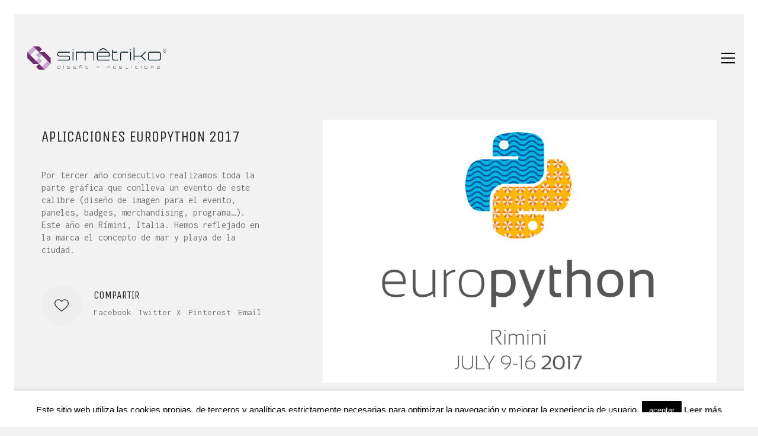

--- FILE ---
content_type: text/html; charset=UTF-8
request_url: https://simetriko.com/portfolio/aplicaciones-europython-2017/
body_size: 18633
content:
<!DOCTYPE html>

<html class="no-js" dir="ltr" lang="es" prefix="og: https://ogp.me/ns#">
<head>
    <meta charset="UTF-8">
    <meta name="viewport" content="width=device-width, initial-scale=1.0">

	<title>Aplicaciones Europython 2017 | Simetriko diseño y publicidad</title>
<link rel="preconnect" href="https://fonts.googleapis.com">
<link rel="preconnect" href="https://fonts.gstatic.com" crossorigin>
<link rel="preload" href="https://fonts.gstatic.com/s/inconsolata/v21/QldgNThLqRwH-OJ1UHjlKENVzkWGVkL3GZQmAwLYxYWI2qfdm7Lpp4U8WR32kXWdycuJDA.woff" as="font" type="font/woff" crossorigin>
<link rel="preload" href="https://fonts.gstatic.com/s/unicaone/v8/DPEuYwWHyAYGVTSmalsRcd3emkUrFQ.woff2" as="font" type="font/woff2" crossorigin>
	<style>img:is([sizes="auto" i], [sizes^="auto," i]) { contain-intrinsic-size: 3000px 1500px }</style>
	
		<!-- All in One SEO 4.9.3 - aioseo.com -->
	<meta name="description" content="Por tercer año consecutivo realizamos toda la parte gráfica que conlleva un evento de este calibre (diseño de imagen para el evento, paneles, badges, merchandising, programa...). Este año en Rímini, Italia. Hemos reflejado en la marca el concepto de mar y playa de la ciudad." />
	<meta name="robots" content="max-image-preview:large" />
	<meta name="author" content="admin"/>
	<link rel="canonical" href="https://simetriko.com/portfolio/aplicaciones-europython-2017/" />
	<meta name="generator" content="All in One SEO (AIOSEO) 4.9.3" />
		<meta property="og:locale" content="es_ES" />
		<meta property="og:site_name" content="Simetriko diseño y publicidad |" />
		<meta property="og:type" content="article" />
		<meta property="og:title" content="Aplicaciones Europython 2017 | Simetriko diseño y publicidad" />
		<meta property="og:description" content="Por tercer año consecutivo realizamos toda la parte gráfica que conlleva un evento de este calibre (diseño de imagen para el evento, paneles, badges, merchandising, programa...). Este año en Rímini, Italia. Hemos reflejado en la marca el concepto de mar y playa de la ciudad." />
		<meta property="og:url" content="https://simetriko.com/portfolio/aplicaciones-europython-2017/" />
		<meta property="article:published_time" content="2017-09-05T17:04:07+00:00" />
		<meta property="article:modified_time" content="2020-08-16T11:01:09+00:00" />
		<meta name="twitter:card" content="summary" />
		<meta name="twitter:title" content="Aplicaciones Europython 2017 | Simetriko diseño y publicidad" />
		<meta name="twitter:description" content="Por tercer año consecutivo realizamos toda la parte gráfica que conlleva un evento de este calibre (diseño de imagen para el evento, paneles, badges, merchandising, programa...). Este año en Rímini, Italia. Hemos reflejado en la marca el concepto de mar y playa de la ciudad." />
		<script type="application/ld+json" class="aioseo-schema">
			{"@context":"https:\/\/schema.org","@graph":[{"@type":"BreadcrumbList","@id":"https:\/\/simetriko.com\/portfolio\/aplicaciones-europython-2017\/#breadcrumblist","itemListElement":[{"@type":"ListItem","@id":"https:\/\/simetriko.com#listItem","position":1,"name":"Inicio","item":"https:\/\/simetriko.com","nextItem":{"@type":"ListItem","@id":"https:\/\/simetriko.com\/portfolio\/#listItem","name":"Portfolio"}},{"@type":"ListItem","@id":"https:\/\/simetriko.com\/portfolio\/#listItem","position":2,"name":"Portfolio","item":"https:\/\/simetriko.com\/portfolio\/","nextItem":{"@type":"ListItem","@id":"https:\/\/simetriko.com\/portfolio-category\/eventos\/#listItem","name":"Eventos"},"previousItem":{"@type":"ListItem","@id":"https:\/\/simetriko.com#listItem","name":"Inicio"}},{"@type":"ListItem","@id":"https:\/\/simetriko.com\/portfolio-category\/eventos\/#listItem","position":3,"name":"Eventos","item":"https:\/\/simetriko.com\/portfolio-category\/eventos\/","nextItem":{"@type":"ListItem","@id":"https:\/\/simetriko.com\/portfolio\/aplicaciones-europython-2017\/#listItem","name":"Aplicaciones Europython 2017"},"previousItem":{"@type":"ListItem","@id":"https:\/\/simetriko.com\/portfolio\/#listItem","name":"Portfolio"}},{"@type":"ListItem","@id":"https:\/\/simetriko.com\/portfolio\/aplicaciones-europython-2017\/#listItem","position":4,"name":"Aplicaciones Europython 2017","previousItem":{"@type":"ListItem","@id":"https:\/\/simetriko.com\/portfolio-category\/eventos\/#listItem","name":"Eventos"}}]},{"@type":"Organization","@id":"https:\/\/simetriko.com\/#organization","name":"Simetriko dise\u00f1o y publicidad","url":"https:\/\/simetriko.com\/"},{"@type":"Person","@id":"https:\/\/simetriko.com\/author\/admin\/#author","url":"https:\/\/simetriko.com\/author\/admin\/","name":"admin"},{"@type":"WebPage","@id":"https:\/\/simetriko.com\/portfolio\/aplicaciones-europython-2017\/#webpage","url":"https:\/\/simetriko.com\/portfolio\/aplicaciones-europython-2017\/","name":"Aplicaciones Europython 2017 | Simetriko dise\u00f1o y publicidad","description":"Por tercer a\u00f1o consecutivo realizamos toda la parte gr\u00e1fica que conlleva un evento de este calibre (dise\u00f1o de imagen para el evento, paneles, badges, merchandising, programa...). Este a\u00f1o en R\u00edmini, Italia. Hemos reflejado en la marca el concepto de mar y playa de la ciudad.","inLanguage":"es-ES","isPartOf":{"@id":"https:\/\/simetriko.com\/#website"},"breadcrumb":{"@id":"https:\/\/simetriko.com\/portfolio\/aplicaciones-europython-2017\/#breadcrumblist"},"author":{"@id":"https:\/\/simetriko.com\/author\/admin\/#author"},"creator":{"@id":"https:\/\/simetriko.com\/author\/admin\/#author"},"image":{"@type":"ImageObject","url":"https:\/\/simetriko.com\/wp-content\/uploads\/2017\/09\/logo_europython-2017_simetriko5.jpg","@id":"https:\/\/simetriko.com\/portfolio\/aplicaciones-europython-2017\/#mainImage","width":940,"height":627,"caption":"europython 2017"},"primaryImageOfPage":{"@id":"https:\/\/simetriko.com\/portfolio\/aplicaciones-europython-2017\/#mainImage"},"datePublished":"2017-09-05T17:04:07+00:00","dateModified":"2020-08-16T11:01:09+00:00"},{"@type":"WebSite","@id":"https:\/\/simetriko.com\/#website","url":"https:\/\/simetriko.com\/","name":"Simetriko dise\u00f1o y publicidad","inLanguage":"es-ES","publisher":{"@id":"https:\/\/simetriko.com\/#organization"}}]}
		</script>
		<!-- All in One SEO -->

<link rel='dns-prefetch' href='//www.google.com' />
<link rel='dns-prefetch' href='//fonts.googleapis.com' />
<link rel="alternate" type="application/rss+xml" title="Simetriko diseño y publicidad &raquo; Feed" href="https://simetriko.com/feed/" />
<link rel="alternate" type="application/rss+xml" title="Simetriko diseño y publicidad &raquo; Feed de los comentarios" href="https://simetriko.com/comments/feed/" />
<script type="text/javascript">
/* <![CDATA[ */
window._wpemojiSettings = {"baseUrl":"https:\/\/s.w.org\/images\/core\/emoji\/16.0.1\/72x72\/","ext":".png","svgUrl":"https:\/\/s.w.org\/images\/core\/emoji\/16.0.1\/svg\/","svgExt":".svg","source":{"concatemoji":"https:\/\/simetriko.com\/wp-includes\/js\/wp-emoji-release.min.js?ver=99c5fca8ea273f048ce8e76bc0fc8eb9"}};
/*! This file is auto-generated */
!function(s,n){var o,i,e;function c(e){try{var t={supportTests:e,timestamp:(new Date).valueOf()};sessionStorage.setItem(o,JSON.stringify(t))}catch(e){}}function p(e,t,n){e.clearRect(0,0,e.canvas.width,e.canvas.height),e.fillText(t,0,0);var t=new Uint32Array(e.getImageData(0,0,e.canvas.width,e.canvas.height).data),a=(e.clearRect(0,0,e.canvas.width,e.canvas.height),e.fillText(n,0,0),new Uint32Array(e.getImageData(0,0,e.canvas.width,e.canvas.height).data));return t.every(function(e,t){return e===a[t]})}function u(e,t){e.clearRect(0,0,e.canvas.width,e.canvas.height),e.fillText(t,0,0);for(var n=e.getImageData(16,16,1,1),a=0;a<n.data.length;a++)if(0!==n.data[a])return!1;return!0}function f(e,t,n,a){switch(t){case"flag":return n(e,"\ud83c\udff3\ufe0f\u200d\u26a7\ufe0f","\ud83c\udff3\ufe0f\u200b\u26a7\ufe0f")?!1:!n(e,"\ud83c\udde8\ud83c\uddf6","\ud83c\udde8\u200b\ud83c\uddf6")&&!n(e,"\ud83c\udff4\udb40\udc67\udb40\udc62\udb40\udc65\udb40\udc6e\udb40\udc67\udb40\udc7f","\ud83c\udff4\u200b\udb40\udc67\u200b\udb40\udc62\u200b\udb40\udc65\u200b\udb40\udc6e\u200b\udb40\udc67\u200b\udb40\udc7f");case"emoji":return!a(e,"\ud83e\udedf")}return!1}function g(e,t,n,a){var r="undefined"!=typeof WorkerGlobalScope&&self instanceof WorkerGlobalScope?new OffscreenCanvas(300,150):s.createElement("canvas"),o=r.getContext("2d",{willReadFrequently:!0}),i=(o.textBaseline="top",o.font="600 32px Arial",{});return e.forEach(function(e){i[e]=t(o,e,n,a)}),i}function t(e){var t=s.createElement("script");t.src=e,t.defer=!0,s.head.appendChild(t)}"undefined"!=typeof Promise&&(o="wpEmojiSettingsSupports",i=["flag","emoji"],n.supports={everything:!0,everythingExceptFlag:!0},e=new Promise(function(e){s.addEventListener("DOMContentLoaded",e,{once:!0})}),new Promise(function(t){var n=function(){try{var e=JSON.parse(sessionStorage.getItem(o));if("object"==typeof e&&"number"==typeof e.timestamp&&(new Date).valueOf()<e.timestamp+604800&&"object"==typeof e.supportTests)return e.supportTests}catch(e){}return null}();if(!n){if("undefined"!=typeof Worker&&"undefined"!=typeof OffscreenCanvas&&"undefined"!=typeof URL&&URL.createObjectURL&&"undefined"!=typeof Blob)try{var e="postMessage("+g.toString()+"("+[JSON.stringify(i),f.toString(),p.toString(),u.toString()].join(",")+"));",a=new Blob([e],{type:"text/javascript"}),r=new Worker(URL.createObjectURL(a),{name:"wpTestEmojiSupports"});return void(r.onmessage=function(e){c(n=e.data),r.terminate(),t(n)})}catch(e){}c(n=g(i,f,p,u))}t(n)}).then(function(e){for(var t in e)n.supports[t]=e[t],n.supports.everything=n.supports.everything&&n.supports[t],"flag"!==t&&(n.supports.everythingExceptFlag=n.supports.everythingExceptFlag&&n.supports[t]);n.supports.everythingExceptFlag=n.supports.everythingExceptFlag&&!n.supports.flag,n.DOMReady=!1,n.readyCallback=function(){n.DOMReady=!0}}).then(function(){return e}).then(function(){var e;n.supports.everything||(n.readyCallback(),(e=n.source||{}).concatemoji?t(e.concatemoji):e.wpemoji&&e.twemoji&&(t(e.twemoji),t(e.wpemoji)))}))}((window,document),window._wpemojiSettings);
/* ]]> */
</script>
<link rel='stylesheet' id='layerslider-css' href='https://simetriko.com/wp-content/plugins/LayerSlider/assets/static/layerslider/css/layerslider.css?ver=7.15.1' media='all' />
<style id='wp-emoji-styles-inline-css'>

	img.wp-smiley, img.emoji {
		display: inline !important;
		border: none !important;
		box-shadow: none !important;
		height: 1em !important;
		width: 1em !important;
		margin: 0 0.07em !important;
		vertical-align: -0.1em !important;
		background: none !important;
		padding: 0 !important;
	}
</style>
<link rel='stylesheet' id='wp-block-library-css' href='https://simetriko.com/wp-includes/css/dist/block-library/style.min.css?ver=99c5fca8ea273f048ce8e76bc0fc8eb9' media='all' />
<style id='classic-theme-styles-inline-css'>
/*! This file is auto-generated */
.wp-block-button__link{color:#fff;background-color:#32373c;border-radius:9999px;box-shadow:none;text-decoration:none;padding:calc(.667em + 2px) calc(1.333em + 2px);font-size:1.125em}.wp-block-file__button{background:#32373c;color:#fff;text-decoration:none}
</style>
<link rel='stylesheet' id='aioseo/css/src/vue/standalone/blocks/table-of-contents/global.scss-css' href='https://simetriko.com/wp-content/plugins/all-in-one-seo-pack/dist/Lite/assets/css/table-of-contents/global.e90f6d47.css?ver=4.9.3' media='all' />
<style id='global-styles-inline-css'>
:root{--wp--preset--aspect-ratio--square: 1;--wp--preset--aspect-ratio--4-3: 4/3;--wp--preset--aspect-ratio--3-4: 3/4;--wp--preset--aspect-ratio--3-2: 3/2;--wp--preset--aspect-ratio--2-3: 2/3;--wp--preset--aspect-ratio--16-9: 16/9;--wp--preset--aspect-ratio--9-16: 9/16;--wp--preset--color--black: #000000;--wp--preset--color--cyan-bluish-gray: #abb8c3;--wp--preset--color--white: #ffffff;--wp--preset--color--pale-pink: #f78da7;--wp--preset--color--vivid-red: #cf2e2e;--wp--preset--color--luminous-vivid-orange: #ff6900;--wp--preset--color--luminous-vivid-amber: #fcb900;--wp--preset--color--light-green-cyan: #7bdcb5;--wp--preset--color--vivid-green-cyan: #00d084;--wp--preset--color--pale-cyan-blue: #8ed1fc;--wp--preset--color--vivid-cyan-blue: #0693e3;--wp--preset--color--vivid-purple: #9b51e0;--wp--preset--gradient--vivid-cyan-blue-to-vivid-purple: linear-gradient(135deg,rgba(6,147,227,1) 0%,rgb(155,81,224) 100%);--wp--preset--gradient--light-green-cyan-to-vivid-green-cyan: linear-gradient(135deg,rgb(122,220,180) 0%,rgb(0,208,130) 100%);--wp--preset--gradient--luminous-vivid-amber-to-luminous-vivid-orange: linear-gradient(135deg,rgba(252,185,0,1) 0%,rgba(255,105,0,1) 100%);--wp--preset--gradient--luminous-vivid-orange-to-vivid-red: linear-gradient(135deg,rgba(255,105,0,1) 0%,rgb(207,46,46) 100%);--wp--preset--gradient--very-light-gray-to-cyan-bluish-gray: linear-gradient(135deg,rgb(238,238,238) 0%,rgb(169,184,195) 100%);--wp--preset--gradient--cool-to-warm-spectrum: linear-gradient(135deg,rgb(74,234,220) 0%,rgb(151,120,209) 20%,rgb(207,42,186) 40%,rgb(238,44,130) 60%,rgb(251,105,98) 80%,rgb(254,248,76) 100%);--wp--preset--gradient--blush-light-purple: linear-gradient(135deg,rgb(255,206,236) 0%,rgb(152,150,240) 100%);--wp--preset--gradient--blush-bordeaux: linear-gradient(135deg,rgb(254,205,165) 0%,rgb(254,45,45) 50%,rgb(107,0,62) 100%);--wp--preset--gradient--luminous-dusk: linear-gradient(135deg,rgb(255,203,112) 0%,rgb(199,81,192) 50%,rgb(65,88,208) 100%);--wp--preset--gradient--pale-ocean: linear-gradient(135deg,rgb(255,245,203) 0%,rgb(182,227,212) 50%,rgb(51,167,181) 100%);--wp--preset--gradient--electric-grass: linear-gradient(135deg,rgb(202,248,128) 0%,rgb(113,206,126) 100%);--wp--preset--gradient--midnight: linear-gradient(135deg,rgb(2,3,129) 0%,rgb(40,116,252) 100%);--wp--preset--font-size--small: 13px;--wp--preset--font-size--medium: 20px;--wp--preset--font-size--large: 36px;--wp--preset--font-size--x-large: 42px;--wp--preset--spacing--20: 0.44rem;--wp--preset--spacing--30: 0.67rem;--wp--preset--spacing--40: 1rem;--wp--preset--spacing--50: 1.5rem;--wp--preset--spacing--60: 2.25rem;--wp--preset--spacing--70: 3.38rem;--wp--preset--spacing--80: 5.06rem;--wp--preset--shadow--natural: 6px 6px 9px rgba(0, 0, 0, 0.2);--wp--preset--shadow--deep: 12px 12px 50px rgba(0, 0, 0, 0.4);--wp--preset--shadow--sharp: 6px 6px 0px rgba(0, 0, 0, 0.2);--wp--preset--shadow--outlined: 6px 6px 0px -3px rgba(255, 255, 255, 1), 6px 6px rgba(0, 0, 0, 1);--wp--preset--shadow--crisp: 6px 6px 0px rgba(0, 0, 0, 1);}:where(.is-layout-flex){gap: 0.5em;}:where(.is-layout-grid){gap: 0.5em;}body .is-layout-flex{display: flex;}.is-layout-flex{flex-wrap: wrap;align-items: center;}.is-layout-flex > :is(*, div){margin: 0;}body .is-layout-grid{display: grid;}.is-layout-grid > :is(*, div){margin: 0;}:where(.wp-block-columns.is-layout-flex){gap: 2em;}:where(.wp-block-columns.is-layout-grid){gap: 2em;}:where(.wp-block-post-template.is-layout-flex){gap: 1.25em;}:where(.wp-block-post-template.is-layout-grid){gap: 1.25em;}.has-black-color{color: var(--wp--preset--color--black) !important;}.has-cyan-bluish-gray-color{color: var(--wp--preset--color--cyan-bluish-gray) !important;}.has-white-color{color: var(--wp--preset--color--white) !important;}.has-pale-pink-color{color: var(--wp--preset--color--pale-pink) !important;}.has-vivid-red-color{color: var(--wp--preset--color--vivid-red) !important;}.has-luminous-vivid-orange-color{color: var(--wp--preset--color--luminous-vivid-orange) !important;}.has-luminous-vivid-amber-color{color: var(--wp--preset--color--luminous-vivid-amber) !important;}.has-light-green-cyan-color{color: var(--wp--preset--color--light-green-cyan) !important;}.has-vivid-green-cyan-color{color: var(--wp--preset--color--vivid-green-cyan) !important;}.has-pale-cyan-blue-color{color: var(--wp--preset--color--pale-cyan-blue) !important;}.has-vivid-cyan-blue-color{color: var(--wp--preset--color--vivid-cyan-blue) !important;}.has-vivid-purple-color{color: var(--wp--preset--color--vivid-purple) !important;}.has-black-background-color{background-color: var(--wp--preset--color--black) !important;}.has-cyan-bluish-gray-background-color{background-color: var(--wp--preset--color--cyan-bluish-gray) !important;}.has-white-background-color{background-color: var(--wp--preset--color--white) !important;}.has-pale-pink-background-color{background-color: var(--wp--preset--color--pale-pink) !important;}.has-vivid-red-background-color{background-color: var(--wp--preset--color--vivid-red) !important;}.has-luminous-vivid-orange-background-color{background-color: var(--wp--preset--color--luminous-vivid-orange) !important;}.has-luminous-vivid-amber-background-color{background-color: var(--wp--preset--color--luminous-vivid-amber) !important;}.has-light-green-cyan-background-color{background-color: var(--wp--preset--color--light-green-cyan) !important;}.has-vivid-green-cyan-background-color{background-color: var(--wp--preset--color--vivid-green-cyan) !important;}.has-pale-cyan-blue-background-color{background-color: var(--wp--preset--color--pale-cyan-blue) !important;}.has-vivid-cyan-blue-background-color{background-color: var(--wp--preset--color--vivid-cyan-blue) !important;}.has-vivid-purple-background-color{background-color: var(--wp--preset--color--vivid-purple) !important;}.has-black-border-color{border-color: var(--wp--preset--color--black) !important;}.has-cyan-bluish-gray-border-color{border-color: var(--wp--preset--color--cyan-bluish-gray) !important;}.has-white-border-color{border-color: var(--wp--preset--color--white) !important;}.has-pale-pink-border-color{border-color: var(--wp--preset--color--pale-pink) !important;}.has-vivid-red-border-color{border-color: var(--wp--preset--color--vivid-red) !important;}.has-luminous-vivid-orange-border-color{border-color: var(--wp--preset--color--luminous-vivid-orange) !important;}.has-luminous-vivid-amber-border-color{border-color: var(--wp--preset--color--luminous-vivid-amber) !important;}.has-light-green-cyan-border-color{border-color: var(--wp--preset--color--light-green-cyan) !important;}.has-vivid-green-cyan-border-color{border-color: var(--wp--preset--color--vivid-green-cyan) !important;}.has-pale-cyan-blue-border-color{border-color: var(--wp--preset--color--pale-cyan-blue) !important;}.has-vivid-cyan-blue-border-color{border-color: var(--wp--preset--color--vivid-cyan-blue) !important;}.has-vivid-purple-border-color{border-color: var(--wp--preset--color--vivid-purple) !important;}.has-vivid-cyan-blue-to-vivid-purple-gradient-background{background: var(--wp--preset--gradient--vivid-cyan-blue-to-vivid-purple) !important;}.has-light-green-cyan-to-vivid-green-cyan-gradient-background{background: var(--wp--preset--gradient--light-green-cyan-to-vivid-green-cyan) !important;}.has-luminous-vivid-amber-to-luminous-vivid-orange-gradient-background{background: var(--wp--preset--gradient--luminous-vivid-amber-to-luminous-vivid-orange) !important;}.has-luminous-vivid-orange-to-vivid-red-gradient-background{background: var(--wp--preset--gradient--luminous-vivid-orange-to-vivid-red) !important;}.has-very-light-gray-to-cyan-bluish-gray-gradient-background{background: var(--wp--preset--gradient--very-light-gray-to-cyan-bluish-gray) !important;}.has-cool-to-warm-spectrum-gradient-background{background: var(--wp--preset--gradient--cool-to-warm-spectrum) !important;}.has-blush-light-purple-gradient-background{background: var(--wp--preset--gradient--blush-light-purple) !important;}.has-blush-bordeaux-gradient-background{background: var(--wp--preset--gradient--blush-bordeaux) !important;}.has-luminous-dusk-gradient-background{background: var(--wp--preset--gradient--luminous-dusk) !important;}.has-pale-ocean-gradient-background{background: var(--wp--preset--gradient--pale-ocean) !important;}.has-electric-grass-gradient-background{background: var(--wp--preset--gradient--electric-grass) !important;}.has-midnight-gradient-background{background: var(--wp--preset--gradient--midnight) !important;}.has-small-font-size{font-size: var(--wp--preset--font-size--small) !important;}.has-medium-font-size{font-size: var(--wp--preset--font-size--medium) !important;}.has-large-font-size{font-size: var(--wp--preset--font-size--large) !important;}.has-x-large-font-size{font-size: var(--wp--preset--font-size--x-large) !important;}
:where(.wp-block-post-template.is-layout-flex){gap: 1.25em;}:where(.wp-block-post-template.is-layout-grid){gap: 1.25em;}
:where(.wp-block-columns.is-layout-flex){gap: 2em;}:where(.wp-block-columns.is-layout-grid){gap: 2em;}
:root :where(.wp-block-pullquote){font-size: 1.5em;line-height: 1.6;}
</style>
<link rel='stylesheet' id='contact-form-7-css' href='https://simetriko.com/wp-content/plugins/contact-form-7/includes/css/styles.css?ver=6.1.4' media='all' />
<link rel='stylesheet' id='cookie-law-info-css' href='https://simetriko.com/wp-content/plugins/cookie-law-info/legacy/public/css/cookie-law-info-public.css?ver=3.3.5' media='all' />
<link rel='stylesheet' id='cookie-law-info-gdpr-css' href='https://simetriko.com/wp-content/plugins/cookie-law-info/legacy/public/css/cookie-law-info-gdpr.css?ver=3.3.5' media='all' />
<link rel='stylesheet' id='cmplz-general-css' href='https://simetriko.com/wp-content/plugins/complianz-gdpr/assets/css/cookieblocker.min.css?ver=1763467770' media='all' />
<link rel='stylesheet' id='kalium-bootstrap-css-css' href='https://simetriko.com/wp-content/themes/kalium/assets/css/bootstrap.min.css?ver=3.28.1755265153' media='all' />
<link rel='stylesheet' id='kalium-theme-base-css-css' href='https://simetriko.com/wp-content/themes/kalium/assets/css/base.min.css?ver=3.28.1755265153' media='all' />
<link rel='stylesheet' id='kalium-theme-style-new-css-css' href='https://simetriko.com/wp-content/themes/kalium/assets/css/new/style.min.css?ver=3.28.1755265153' media='all' />
<link rel='stylesheet' id='kalium-theme-other-css-css' href='https://simetriko.com/wp-content/themes/kalium/assets/css/other.min.css?ver=3.28.1755265153' media='all' />
<link rel='stylesheet' id='kalium-theme-portfolio-css-css' href='https://simetriko.com/wp-content/themes/kalium/assets/css/portfolio.min.css?ver=3.28.1755265153' media='all' />
<link rel='stylesheet' id='kalium-style-css-css' href='https://simetriko.com/wp-content/themes/kalium/style.css?ver=3.28.1755265153' media='all' />
<link rel='stylesheet' id='custom-skin-css' href='https://simetriko.com/wp-content/themes/kalium-child-agency/custom-skin.css?ver=ce18b3d64a7058d88b9ac357ce707087' media='all' />
<link rel='stylesheet' id='kalium-fluidbox-css-css' href='https://simetriko.com/wp-content/themes/kalium/assets/vendors/fluidbox/css/fluidbox.min.css?ver=3.28.1755265153' media='all' />
<link rel='stylesheet' id='kalium-child-css' href='https://simetriko.com/wp-content/themes/kalium-child-agency/style.css?ver=99c5fca8ea273f048ce8e76bc0fc8eb9' media='all' />
<link rel='stylesheet' id='typolab-inconsolata-font-font-1-css' href='https://fonts.googleapis.com/css2?family=Inconsolata&#038;display=swap&#038;ver=3.28' media='all' />
<link rel='stylesheet' id='typolab-unica-one-font-font-2-css' href='https://fonts.googleapis.com/css2?family=Unica+One&#038;display=swap&#038;ver=3.28' media='all' />
    <script type="text/javascript">
		var ajaxurl = ajaxurl || 'https://simetriko.com/wp-admin/admin-ajax.php';
		    </script>
	
<style data-custom-selectors>body, p{font-family:"Inconsolata";font-style:normal;font-weight:normal}.wpb_wrapper .auto-type-element{font-family:"Inconsolata";font-style:normal;font-weight:normal;font-size:60px}@media screen and (max-width:768px){.wpb_wrapper .auto-type-element{font-size:30px}}</style>
<style data-custom-selectors>h1, .h1, .page-heading h1, h2, .h2, .page-heading h2, h3, .h3, .page-heading h3, h4, .h4, .page-heading h4, h5, .h5, .page-heading h5, h6, .h6, .page-heading h6{font-family:"Unica One";font-style:normal;font-weight:normal;text-transform:uppercase}.button{font-family:"Unica One";font-style:normal;font-weight:normal;text-transform:uppercase}.blog-posts .post-item .post-details .post-title{font-family:"Unica One";font-style:normal;font-weight:normal;text-transform:uppercase;font-size:28px}.post-navigation--label strong{font-family:"Unica One";font-style:normal;font-weight:normal;text-transform:uppercase}.single-post .post .post-share-networks .share-title{font-family:"Unica One";font-style:normal;font-weight:normal;text-transform:uppercase}</style><script type="text/javascript" src="https://www.google.com/jsapi?ver=99c5fca8ea273f048ce8e76bc0fc8eb9" id="google.api-js"></script>
<script type="text/javascript" src="https://simetriko.com/wp-includes/js/jquery/jquery.min.js?ver=3.7.1" id="jquery-core-js"></script>
<script type="text/javascript" src="https://simetriko.com/wp-includes/js/jquery/jquery-migrate.min.js?ver=3.4.1" id="jquery-migrate-js"></script>
<script type="text/javascript" id="cookie-law-info-js-extra">
/* <![CDATA[ */
var Cli_Data = {"nn_cookie_ids":[],"cookielist":[],"non_necessary_cookies":[],"ccpaEnabled":"","ccpaRegionBased":"","ccpaBarEnabled":"","strictlyEnabled":["necessary","obligatoire"],"ccpaType":"gdpr","js_blocking":"","custom_integration":"","triggerDomRefresh":"","secure_cookies":""};
var cli_cookiebar_settings = {"animate_speed_hide":"500","animate_speed_show":"500","background":"#fff","border":"#444","border_on":"","button_1_button_colour":"#000","button_1_button_hover":"#000000","button_1_link_colour":"#fff","button_1_as_button":"1","button_1_new_win":"","button_2_button_colour":"#333","button_2_button_hover":"#292929","button_2_link_colour":"#444","button_2_as_button":"","button_2_hidebar":"","button_3_button_colour":"#000","button_3_button_hover":"#000000","button_3_link_colour":"#fff","button_3_as_button":"1","button_3_new_win":"","button_4_button_colour":"#000","button_4_button_hover":"#000000","button_4_link_colour":"#fff","button_4_as_button":"1","button_7_button_colour":"#61a229","button_7_button_hover":"#4e8221","button_7_link_colour":"#fff","button_7_as_button":"1","button_7_new_win":"","font_family":"Helvetica, sans-serif","header_fix":"","notify_animate_hide":"1","notify_animate_show":"","notify_div_id":"#cookie-law-info-bar","notify_position_horizontal":"right","notify_position_vertical":"bottom","scroll_close":"","scroll_close_reload":"","accept_close_reload":"","reject_close_reload":"","showagain_tab":"1","showagain_background":"#fff","showagain_border":"#000","showagain_div_id":"#cookie-law-info-again","showagain_x_position":"100px","text":"#000","show_once_yn":"","show_once":"10000","logging_on":"","as_popup":"","popup_overlay":"1","bar_heading_text":"","cookie_bar_as":"banner","popup_showagain_position":"bottom-right","widget_position":"left"};
var log_object = {"ajax_url":"https:\/\/simetriko.com\/wp-admin\/admin-ajax.php"};
/* ]]> */
</script>
<script type="text/javascript" src="https://simetriko.com/wp-content/plugins/cookie-law-info/legacy/public/js/cookie-law-info-public.js?ver=3.3.5" id="cookie-law-info-js"></script>
<script type="text/javascript" id="3d-flip-book-client-locale-loader-js-extra">
/* <![CDATA[ */
var FB3D_CLIENT_LOCALE = {"ajaxurl":"https:\/\/simetriko.com\/wp-admin\/admin-ajax.php","dictionary":{"Table of contents":"Table of contents","Close":"Close","Bookmarks":"Bookmarks","Thumbnails":"Thumbnails","Search":"Search","Share":"Share","Facebook":"Facebook","Twitter":"Twitter","Email":"Email","Play":"Play","Previous page":"Previous page","Next page":"Next page","Zoom in":"Zoom in","Zoom out":"Zoom out","Fit view":"Fit view","Auto play":"Auto play","Full screen":"Full screen","More":"More","Smart pan":"Smart pan","Single page":"Single page","Sounds":"Sounds","Stats":"Stats","Print":"Print","Download":"Download","Goto first page":"Goto first page","Goto last page":"Goto last page"},"images":"https:\/\/simetriko.com\/wp-content\/plugins\/interactive-3d-flipbook-powered-physics-engine\/assets\/images\/","jsData":{"urls":[],"posts":{"ids_mis":[],"ids":[]},"pages":[],"firstPages":[],"bookCtrlProps":[],"bookTemplates":[]},"key":"3d-flip-book","pdfJS":{"pdfJsLib":"https:\/\/simetriko.com\/wp-content\/plugins\/interactive-3d-flipbook-powered-physics-engine\/assets\/js\/pdf.min.js?ver=4.3.136","pdfJsWorker":"https:\/\/simetriko.com\/wp-content\/plugins\/interactive-3d-flipbook-powered-physics-engine\/assets\/js\/pdf.worker.js?ver=4.3.136","stablePdfJsLib":"https:\/\/simetriko.com\/wp-content\/plugins\/interactive-3d-flipbook-powered-physics-engine\/assets\/js\/stable\/pdf.min.js?ver=2.5.207","stablePdfJsWorker":"https:\/\/simetriko.com\/wp-content\/plugins\/interactive-3d-flipbook-powered-physics-engine\/assets\/js\/stable\/pdf.worker.js?ver=2.5.207","pdfJsCMapUrl":"https:\/\/simetriko.com\/wp-content\/plugins\/interactive-3d-flipbook-powered-physics-engine\/assets\/cmaps\/"},"cacheurl":"https:\/\/simetriko.com\/wp-content\/uploads\/3d-flip-book\/cache\/","pluginsurl":"https:\/\/simetriko.com\/wp-content\/plugins\/","pluginurl":"https:\/\/simetriko.com\/wp-content\/plugins\/interactive-3d-flipbook-powered-physics-engine\/","thumbnailSize":{"width":"150","height":"150"},"version":"1.16.17"};
/* ]]> */
</script>
<script type="text/javascript" src="https://simetriko.com/wp-content/plugins/interactive-3d-flipbook-powered-physics-engine/assets/js/client-locale-loader.js?ver=1.16.17" id="3d-flip-book-client-locale-loader-js" async="async" data-wp-strategy="async"></script>
<script></script><meta name="generator" content="Powered by LayerSlider 7.15.1 - Build Heros, Sliders, and Popups. Create Animations and Beautiful, Rich Web Content as Easy as Never Before on WordPress." />
<!-- LayerSlider updates and docs at: https://layerslider.com -->
<link rel="https://api.w.org/" href="https://simetriko.com/wp-json/" /><link rel="alternate" title="JSON" type="application/json" href="https://simetriko.com/wp-json/wp/v2/portfolio/1459" /><link rel="EditURI" type="application/rsd+xml" title="RSD" href="https://simetriko.com/xmlrpc.php?rsd" />
<link rel="alternate" title="oEmbed (JSON)" type="application/json+oembed" href="https://simetriko.com/wp-json/oembed/1.0/embed?url=https%3A%2F%2Fsimetriko.com%2Fportfolio%2Faplicaciones-europython-2017%2F" />
<link rel="alternate" title="oEmbed (XML)" type="text/xml+oembed" href="https://simetriko.com/wp-json/oembed/1.0/embed?url=https%3A%2F%2Fsimetriko.com%2Fportfolio%2Faplicaciones-europython-2017%2F&#038;format=xml" />
<script>var mobile_menu_breakpoint = 768;</script><style data-appended-custom-css="true">@media screen and (min-width:769px) { .mobile-menu-wrapper,.mobile-menu-overlay,.header-block__item--mobile-menu-toggle {display: none;} }</style><style data-appended-custom-css="true">@media screen and (max-width:768px) { .header-block__item--standard-menu-container {display: none;} }</style><style>.recentcomments a{display:inline !important;padding:0 !important;margin:0 !important;}</style><meta name="generator" content="Powered by WPBakery Page Builder - drag and drop page builder for WordPress."/>
<link rel="icon" href="https://simetriko.com/wp-content/uploads/2020/07/cropped-simetriko-png-32x32.png" sizes="32x32" />
<link rel="icon" href="https://simetriko.com/wp-content/uploads/2020/07/cropped-simetriko-png-192x192.png" sizes="192x192" />
<link rel="apple-touch-icon" href="https://simetriko.com/wp-content/uploads/2020/07/cropped-simetriko-png-180x180.png" />
<meta name="msapplication-TileImage" content="https://simetriko.com/wp-content/uploads/2020/07/cropped-simetriko-png-270x270.png" />
<noscript><style> .wpb_animate_when_almost_visible { opacity: 1; }</style></noscript></head>
<body data-rsssl=1 class="wp-singular portfolio-template-default single single-portfolio postid-1459 wp-theme-kalium wp-child-theme-kalium-child-agency has-page-borders has-fixed-footer wpb-js-composer js-comp-ver-8.6.1 vc_responsive portfolio-category-eventos">

<style data-appended-custom-css="true">.page-border > .top-border, .page-border > .right-border, .page-border > .bottom-border, .page-border > .left-border {padding: 12px; background: #ffffff !important;}</style><style data-appended-custom-css="true">@media screen and (min-width: 768px) { body > .wrapper, .top-menu-container, .portfolio-description-container, .single-portfolio-holder .portfolio-navigation, .portfolio-slider-nav, .site-footer, .woocommerce-demo-store .woocommerce-store-notice, .fullscreen-menu-footer {margin: 24px;} }</style><style data-appended-custom-css="true">@media screen and (min-width: 992px) { .site-footer.fixed-footer {left: 24px; right: 24px;} }</style><style data-appended-custom-css="true">.main-header.fullwidth-header, demo_store, .nivo-lightbox-theme-default .nivo-lightbox-close {margin-left: 24px; margin-right: 24px;}</style><style data-appended-custom-css="true">.nivo-lightbox-theme-default .nivo-lightbox-close {margin-top: 24px; margin-top: 24px;}</style><style data-appended-custom-css="true">body {height: calc(100% - 48px); min-height: calc(100% - 48px);}</style><style data-appended-custom-css="true">.has-page-borders.has-fixed-footer .wrapper {min-height: calc(100vh - 48px);}</style><div class="page-border" data-wow-duration="0.7s" data-wow-delay="0.2s">
	<div class="top-border"></div>
	<div class="right-border"></div>
	<div class="bottom-border"></div>
	<div class="left-border"></div>
</div>
<div class="mobile-menu-wrapper mobile-menu-fullscreen">

    <div class="mobile-menu-container">

		<ul id="menu-principal" class="menu"><li id="menu-item-4330" class="menu-item menu-item-type-post_type menu-item-object-page menu-item-home menu-item-4330"><a href="https://simetriko.com/">Home</a></li>
<li id="menu-item-4336" class="menu-item menu-item-type-post_type menu-item-object-page menu-item-4336"><a href="https://simetriko.com/el-estudio-2/">El estudio</a></li>
<li id="menu-item-4335" class="menu-item menu-item-type-post_type menu-item-object-page menu-item-4335"><a href="https://simetriko.com/servicios/">Servicios</a></li>
<li id="menu-item-4334" class="menu-item menu-item-type-post_type menu-item-object-page menu-item-4334"><a href="https://simetriko.com/portfolio/">Portfolio</a></li>
<li id="menu-item-4331" class="menu-item menu-item-type-post_type menu-item-object-page current_page_parent menu-item-4331"><a href="https://simetriko.com/blog/">Blog</a></li>
<li id="menu-item-4333" class="menu-item menu-item-type-post_type menu-item-object-page menu-item-4333"><a href="https://simetriko.com/contacto/">Contacto</a></li>
</ul>
		            <form role="search" method="get" class="search-form" action="https://simetriko.com/">
                <input type="search" class="search-field" placeholder="Buscar..." value="" name="s" id="search_mobile_inp"/>

                <label for="search_mobile_inp">
                    <i class="fa fa-search"></i>
                </label>

                <input type="submit" class="search-submit" value="Go"/>
            </form>
		
		            <a href="#" class="mobile-menu-close-link toggle-bars exit menu-skin-light" role="button" aria-label="Close">
				        <span class="toggle-bars__column">
            <span class="toggle-bars__bar-lines">
                <span class="toggle-bars__bar-line toggle-bars__bar-line--top"></span>
                <span class="toggle-bars__bar-line toggle-bars__bar-line--middle"></span>
                <span class="toggle-bars__bar-line toggle-bars__bar-line--bottom"></span>
            </span>
        </span>
		            </a>
		
		
    </div>

</div>

<div class="mobile-menu-overlay"></div>
<div class="wrapper" id="main-wrapper">

	    <header class="site-header main-header menu-type-full-bg-menu is-sticky">

		<div class="header-block">

	
	<div class="header-block__row-container container">

		<div class="header-block__row header-block__row--main">
			        <div class="header-block__column header-block__logo header-block--auto-grow">
			<style data-appended-custom-css="true">.logo-image {width:250px;height:48px;}</style>    <a href="https://simetriko.com" class="header-logo logo-image" aria-label="Go to homepage">
		            <img src="https://simetriko.com/wp-content/uploads/2020/08/logo-simetriko_fondo-blanco-2.png" class="main-logo" width="250" height="48" alt="Simetriko"/>
		    </a>
        </div>
		        <div class="header-block__column header-block--content-right header-block--align-right">

            <div class="header-block__items-row">
				<div class="header-block__item header-block__item--type-open-fullscreen-menu"><a href="#" class="toggle-bars menu-skin-dark" aria-label="Toggle navigation" role="button" data-action="fullscreen-menu" data-default-skin="menu-skin-dark" data-active-skin="menu-skin-light">        <span class="toggle-bars__column">
            <span class="toggle-bars__bar-lines">
                <span class="toggle-bars__bar-line toggle-bars__bar-line--top"></span>
                <span class="toggle-bars__bar-line toggle-bars__bar-line--middle"></span>
                <span class="toggle-bars__bar-line toggle-bars__bar-line--bottom"></span>
            </span>
        </span>
		</a></div>            </div>

        </div>
				</div>

	</div>

	
</div>
        <div class="fullscreen-menu full-screen-menu menu-open-effect-fade menu-skin-dark menu-aligned-center has-fullmenu-footer translucent-background">
            <div class="fullscreen-menu-navigation">
                <div class="container">
                    <nav>
						<ul id="menu-principal-1" class="menu"><li class="menu-item menu-item-type-post_type menu-item-object-page menu-item-home menu-item-4330"><a href="https://simetriko.com/"><span>Home</span></a></li>
<li class="menu-item menu-item-type-post_type menu-item-object-page menu-item-4336"><a href="https://simetriko.com/el-estudio-2/"><span>El estudio</span></a></li>
<li class="menu-item menu-item-type-post_type menu-item-object-page menu-item-4335"><a href="https://simetriko.com/servicios/"><span>Servicios</span></a></li>
<li class="menu-item menu-item-type-post_type menu-item-object-page menu-item-4334"><a href="https://simetriko.com/portfolio/"><span>Portfolio</span></a></li>
<li class="menu-item menu-item-type-post_type menu-item-object-page current_page_parent menu-item-4331"><a href="https://simetriko.com/blog/"><span>Blog</span></a></li>
<li class="menu-item menu-item-type-post_type menu-item-object-page menu-item-4333"><a href="https://simetriko.com/contacto/"><span>Contacto</span></a></li>
</ul>                            <form class="search-form" method="get" action="https://simetriko.com/" enctype="application/x-www-form-urlencoded">
                                <input id="full-bg-search-inp" type="search" class="search-field" value="" name="s" autocomplete="off"/>
                                <label for="full-bg-search-inp">
									Buscar <span><i></i><i></i><i></i></span>                                </label>
                            </form>
						                    </nav>
                </div>
            </div>

			                <div class="fullscreen-menu-footer">
                    <div class="container">
                        <div class="right-part">
							<ul class="social-networks rounded"><li><a href="https://www.facebook.com/simetriko" target="_blank" class="facebook" title="Facebook" aria-label="Facebook" rel="noopener"><i class="fab fa-facebook"></i><span class="name">Facebook</span></a></li><li><a href="https://twitter.com/SimetrikoDesign" target="_blank" class="twitter" title="Twitter" aria-label="Twitter" rel="noopener"><i class="fab fa-x-twitter"></i><span class="name">Twitter</span></a></li><li><a href="https://www.instagram.com/simetriko/" target="_blank" class="instagram" title="Instagram" aria-label="Instagram" rel="noopener"><i class="fab fa-instagram"></i><span class="name">Instagram</span></a></li><li><a href="mailto:hola@simetriko.com?subject=¡Hola!" target="_self" class="email" title="Email" aria-label="Email" rel="noopener"><i class="far fa-envelope"></i><span class="name">Email</span></a></li></ul>                        </div>
                        <div class="left-part">
							© Copyright 2020 | <a href="https://simetriko.com/aviso-legal/" target="_parent" rel="noopener">Aviso Legal</a>                         </div>
                    </div>
                </div>
			
        </div>
		
    </header>

<div class="container">

	<div class="page-container">

		<div class="single-portfolio-holder portfolio-type-1 alt-one clearfix description-set-left">

			<div class="details col-md-4">
				
				<div class="title section-title">
					<h1>Aplicaciones Europython 2017</h1>

									</div>

				<div class="project-description">
					<div class="post-formatting">
						<p>Por tercer año consecutivo realizamos toda la parte gráfica que conlleva un evento de este calibre (diseño de imagen para el evento, paneles, badges, merchandising, programa&#8230;). Este año en Rímini, Italia. Hemos reflejado en la marca el concepto de mar y playa de la ciudad.</p>
					</div>
				</div>

				
				
				    <div class="social-links-plain">

		            <div class="likes">
				<a href="#" class="like-button like-button--icon-heart" data-post-id="1459" aria-label="Like"><span class="like-icon"><span class="like-icon__icon"><svg id="heart" viewBox="0 -28 512.001 512" xmlns="http://www.w3.org/2000/svg">
    <path class="outline" d="M369,30c31.1,0,59.6,12.4,80.4,34.9c21.1,22.9,32.7,54.4,32.7,89c0,17.9-3.3,34.8-10.2,51.6c-7.2,17.6-18.2,35.3-33.7,54 c-29.3,35.4-73,72.6-123.5,115.6l-0.4,0.3c-17.6,15-37.5,32-58.3,50.1l0,0c-20.9-18.2-40.9-35.3-58.6-50.4l0,0 c-50.5-43-94.1-80.2-123.5-115.6c-15.5-18.7-26.5-36.4-33.7-54C33.3,188.7,30,171.8,30,153.9c0-34.5,11.6-66.1,32.7-89 C83.4,42.4,112,30,143,30c22.8,0,43.6,7.2,62.1,21.5c9.6,7.4,18.4,16.6,26.3,27.4c5.7,7.8,14.9,12.5,24.6,12.5 c9.7,0,18.9-4.7,24.6-12.5c7.8-10.8,16.7-20,26.3-27.4C325.3,37.2,346.2,30,369,30 M369,0c-29.6,0-56.6,9.3-80.4,27.8 c-11.9,9.2-22.6,20.4-32.2,33.5c-0.1,0.1-0.2,0.2-0.4,0.2s-0.3-0.1-0.4-0.2c-9.5-13.1-20.3-24.3-32.2-33.5C199.6,9.3,172.6,0,143,0 C103.5,0,67.1,15.8,40.6,44.6C14.4,73,0,111.8,0,153.9c0,43.3,16.1,82.9,50.8,124.7c31,37.4,75.5,75.4,127.1,119.3 c17.6,15,37.6,32,58.3,50.2c5.5,4.8,12.5,7.4,19.8,7.4c7.3,0,14.3-2.6,19.8-7.4c20.7-18.1,40.7-35.2,58.3-50.2 c51.6-43.9,96.1-81.9,127.1-119.3c34.6-41.8,50.8-81.4,50.8-124.7c0-42.1-14.4-80.9-40.6-109.3C444.9,15.8,408.5,0,369,0L369,0z"/>
    <path class="filled" d="M471.9,44.8C445.4,16.1,409,0.2,369.5,0.2c-29.6,0-56.6,9.3-80.4,27.8c-12,9.3-22.9,20.7-32.5,34 C246.9,48.7,236,37.3,224,28C200.1,9.6,173.1,0.2,143.5,0.2C104,0.2,67.6,16.1,41.1,44.8C14.9,73.2,0.5,112,0.5,154.1 c0,43.3,16.1,82.9,50.8,124.7c31,37.4,75.5,75.4,127.1,119.3c17.6,15,37.6,32,58.3,50.2c5.5,4.8,12.5,7.4,19.8,7.4 c7.3,0,14.3-2.6,19.8-7.4c20.7-18.1,40.7-35.2,58.3-50.2c51.6-43.9,96.1-81.9,127.1-119.3c34.6-41.8,50.8-81.4,50.8-124.7 C512.5,112,498.1,73.2,471.9,44.8z"/>
</svg></span><span class="like-icon__bubble like-icon__bubble--index-1"></span><span class="like-icon__bubble like-icon__bubble--index-2"></span><span class="like-icon__bubble like-icon__bubble--index-3"></span><span class="like-icon__bubble like-icon__bubble--index-4"></span><span class="like-icon__bubble like-icon__bubble--index-5"></span><span class="like-icon__bubble like-icon__bubble--index-6"></span><span class="like-icon__bubble like-icon__bubble--index-7"></span><span class="like-icon__bubble like-icon__bubble--index-8"></span></span><span class="like-button__count">0</span></a>            </div>
		
		            <div class="share-social">
                <h4>Compartir</h4>
                <div class="social-links">
					<a class="facebook" href="https://www.facebook.com/sharer.php?u=https://simetriko.com/portfolio/aplicaciones-europython-2017/" target="_blank" rel="noopener" aria-label="Facebook">Facebook</a><a class="twitter" href="https://twitter.com/share?text=Aplicaciones%20Europython%202017&#038;url=https://simetriko.com/portfolio/aplicaciones-europython-2017/" target="_blank" rel="noopener" aria-label="Twitter X">Twitter X</a><a class="pinterest" href="https://pinterest.com/pin/create/button/?url=https://simetriko.com/portfolio/aplicaciones-europython-2017/&#038;description=Aplicaciones%20Europython%202017&#038;media=https://simetriko.com/wp-content/uploads/2017/09/logo_europython-2017_simetriko5.jpg" target="_blank" rel="noopener" aria-label="Pinterest">Pinterest</a><a class="mail" href="mailto:?subject=Aplicaciones%20Europython%202017&#038;body=Check%20out%20what%20I%20just%20spotted:%20https://simetriko.com/portfolio/aplicaciones-europython-2017/" target="_blank" rel="noopener" aria-label="Email">Email</a>                </div>
            </div>
		
    </div>

			</div>

			<div class="col-md-7 col-md-offset-1 gallery-column-env">

				<div class="gallery">

    <div class="row nivo">
		                <div class="col-xs-12">

                    <div class="photo wow fadeInLab">

                        <a href="https://simetriko.com/wp-content/uploads/2017/09/logo_europython-2017_simetriko2.jpg" data-lightbox-gallery="post-gallery" >
							<span class="image-placeholder" style="padding-bottom:66.70212766%;background-color:#eeeeee"><img width="940" height="627" src="https://simetriko.com/wp-content/uploads/2017/09/logo_europython-2017_simetriko2.jpg" class="attachment-portfolio-single-img-1 size-portfolio-single-img-1 img-1461 lazyloaded" alt="logo europython 2017" role="presentation" decoding="async" fetchpriority="high" srcset="https://simetriko.com/wp-content/uploads/2017/09/logo_europython-2017_simetriko2.jpg 940w, https://simetriko.com/wp-content/uploads/2017/09/logo_europython-2017_simetriko2-300x200.jpg 300w, https://simetriko.com/wp-content/uploads/2017/09/logo_europython-2017_simetriko2-768x512.jpg 768w, https://simetriko.com/wp-content/uploads/2017/09/logo_europython-2017_simetriko2-650x434.jpg 650w, https://simetriko.com/wp-content/uploads/2017/09/logo_europython-2017_simetriko2-460x307.jpg 460w" sizes="(max-width: 940px) 100vw, 940px" /></span>                        </a>

						
                    </div>

                </div>
			                <div class="col-xs-12">

                    <div class="photo wow fadeInLab">

                        <a href="https://simetriko.com/wp-content/uploads/2017/09/logo_europython-2017_simetriko13.jpg" data-lightbox-gallery="post-gallery" >
							<span class="image-placeholder" style="padding-bottom:66.70212766%;background-color:#eeeeee"><img width="940" height="627" class="attachment-portfolio-single-img-1 size-portfolio-single-img-1 img-4284 lazyload" alt="europython 2017" role="presentation" decoding="async" data-src="https://simetriko.com/wp-content/uploads/2017/09/logo_europython-2017_simetriko13.jpg" data-srcset="https://simetriko.com/wp-content/uploads/2017/09/logo_europython-2017_simetriko13.jpg 940w, https://simetriko.com/wp-content/uploads/2017/09/logo_europython-2017_simetriko13-300x200.jpg 300w, https://simetriko.com/wp-content/uploads/2017/09/logo_europython-2017_simetriko13-768x512.jpg 768w, https://simetriko.com/wp-content/uploads/2017/09/logo_europython-2017_simetriko13-806x538.jpg 806w, https://simetriko.com/wp-content/uploads/2017/09/logo_europython-2017_simetriko13-558x372.jpg 558w, https://simetriko.com/wp-content/uploads/2017/09/logo_europython-2017_simetriko13-655x437.jpg 655w, https://simetriko.com/wp-content/uploads/2017/09/logo_europython-2017_simetriko13-272x182.jpg 272w" data-sizes="(max-width: 940px) 100vw, 940px" /></span>                        </a>

						
                    </div>

                </div>
			                <div class="col-xs-12">

                    <div class="photo wow fadeInLab">

                        <a href="https://simetriko.com/wp-content/uploads/2017/09/logo_europython-2017_simetriko12.jpg" data-lightbox-gallery="post-gallery" >
							<span class="image-placeholder" style="padding-bottom:150.31914894%;background-color:#eeeeee"><img width="940" height="1413" class="attachment-portfolio-single-img-1 size-portfolio-single-img-1 img-4123 lazyload" alt="europython 2017" role="presentation" decoding="async" data-src="https://simetriko.com/wp-content/uploads/2017/09/logo_europython-2017_simetriko12.jpg" data-srcset="https://simetriko.com/wp-content/uploads/2017/09/logo_europython-2017_simetriko12.jpg 940w, https://simetriko.com/wp-content/uploads/2017/09/logo_europython-2017_simetriko12-200x300.jpg 200w, https://simetriko.com/wp-content/uploads/2017/09/logo_europython-2017_simetriko12-681x1024.jpg 681w, https://simetriko.com/wp-content/uploads/2017/09/logo_europython-2017_simetriko12-768x1154.jpg 768w, https://simetriko.com/wp-content/uploads/2017/09/logo_europython-2017_simetriko12-806x1212.jpg 806w, https://simetriko.com/wp-content/uploads/2017/09/logo_europython-2017_simetriko12-558x839.jpg 558w, https://simetriko.com/wp-content/uploads/2017/09/logo_europython-2017_simetriko12-655x985.jpg 655w" data-sizes="(max-width: 940px) 100vw, 940px" /></span>                        </a>

						
                    </div>

                </div>
			                <div class="col-xs-12">

                    <div class="photo wow fadeInLab">

                        <a href="https://simetriko.com/wp-content/uploads/2017/09/logo_europython-2017_simetriko9.jpg" data-lightbox-gallery="post-gallery" >
							<span class="image-placeholder" style="padding-bottom:66.70212766%;background-color:#eeeeee"><img width="940" height="627" class="attachment-portfolio-single-img-1 size-portfolio-single-img-1 img-4120 lazyload" alt="europython 2017" role="presentation" decoding="async" loading="lazy" data-src="https://simetriko.com/wp-content/uploads/2017/09/logo_europython-2017_simetriko9.jpg" data-srcset="https://simetriko.com/wp-content/uploads/2017/09/logo_europython-2017_simetriko9.jpg 940w, https://simetriko.com/wp-content/uploads/2017/09/logo_europython-2017_simetriko9-300x200.jpg 300w, https://simetriko.com/wp-content/uploads/2017/09/logo_europython-2017_simetriko9-768x512.jpg 768w, https://simetriko.com/wp-content/uploads/2017/09/logo_europython-2017_simetriko9-806x538.jpg 806w, https://simetriko.com/wp-content/uploads/2017/09/logo_europython-2017_simetriko9-558x372.jpg 558w, https://simetriko.com/wp-content/uploads/2017/09/logo_europython-2017_simetriko9-655x437.jpg 655w, https://simetriko.com/wp-content/uploads/2017/09/logo_europython-2017_simetriko9-272x182.jpg 272w" data-sizes="auto, (max-width: 940px) 100vw, 940px" /></span>                        </a>

						
                    </div>

                </div>
			                <div class="col-xs-12">

                    <div class="photo wow fadeInLab">

                        <a href="https://simetriko.com/wp-content/uploads/2017/09/logo_europython-2017_simetriko8.jpg" data-lightbox-gallery="post-gallery" >
							<span class="image-placeholder" style="padding-bottom:66.70212766%;background-color:#eeeeee"><img width="940" height="627" class="attachment-portfolio-single-img-1 size-portfolio-single-img-1 img-4119 lazyload" alt="europython 2017" role="presentation" decoding="async" loading="lazy" data-src="https://simetriko.com/wp-content/uploads/2017/09/logo_europython-2017_simetriko8.jpg" data-srcset="https://simetriko.com/wp-content/uploads/2017/09/logo_europython-2017_simetriko8.jpg 940w, https://simetriko.com/wp-content/uploads/2017/09/logo_europython-2017_simetriko8-300x200.jpg 300w, https://simetriko.com/wp-content/uploads/2017/09/logo_europython-2017_simetriko8-768x512.jpg 768w, https://simetriko.com/wp-content/uploads/2017/09/logo_europython-2017_simetriko8-806x538.jpg 806w, https://simetriko.com/wp-content/uploads/2017/09/logo_europython-2017_simetriko8-558x372.jpg 558w, https://simetriko.com/wp-content/uploads/2017/09/logo_europython-2017_simetriko8-655x437.jpg 655w, https://simetriko.com/wp-content/uploads/2017/09/logo_europython-2017_simetriko8-272x182.jpg 272w" data-sizes="auto, (max-width: 940px) 100vw, 940px" /></span>                        </a>

						
                    </div>

                </div>
			                <div class="col-xs-12">

                    <div class="photo wow fadeInLab">

                        <a href="https://simetriko.com/wp-content/uploads/2017/09/logo_europython-2017_simetriko5.jpg" data-lightbox-gallery="post-gallery" >
							<span class="image-placeholder" style="padding-bottom:66.70212766%;background-color:#eeeeee"><img width="940" height="627" class="attachment-portfolio-single-img-1 size-portfolio-single-img-1 img-1464 lazyload" alt="europython 2017" role="presentation" decoding="async" loading="lazy" data-src="https://simetriko.com/wp-content/uploads/2017/09/logo_europython-2017_simetriko5.jpg" data-srcset="https://simetriko.com/wp-content/uploads/2017/09/logo_europython-2017_simetriko5.jpg 940w, https://simetriko.com/wp-content/uploads/2017/09/logo_europython-2017_simetriko5-300x200.jpg 300w, https://simetriko.com/wp-content/uploads/2017/09/logo_europython-2017_simetriko5-768x512.jpg 768w, https://simetriko.com/wp-content/uploads/2017/09/logo_europython-2017_simetriko5-650x434.jpg 650w, https://simetriko.com/wp-content/uploads/2017/09/logo_europython-2017_simetriko5-460x307.jpg 460w, https://simetriko.com/wp-content/uploads/2017/09/logo_europython-2017_simetriko5-600x400.jpg 600w" data-sizes="auto, (max-width: 940px) 100vw, 940px" /></span>                        </a>

						
                    </div>

                </div>
			                <div class="col-xs-12">

                    <div class="photo wow fadeInLab">

                        <a href="https://simetriko.com/wp-content/uploads/2017/09/logo_europython-2017_simetriko4.jpg" data-lightbox-gallery="post-gallery" >
							<span class="image-placeholder" style="padding-bottom:66.70212766%;background-color:#eeeeee"><img width="940" height="627" class="attachment-portfolio-single-img-1 size-portfolio-single-img-1 img-1463 lazyload" alt="merchandising europython 2017" role="presentation" decoding="async" loading="lazy" data-src="https://simetriko.com/wp-content/uploads/2017/09/logo_europython-2017_simetriko4.jpg" data-srcset="https://simetriko.com/wp-content/uploads/2017/09/logo_europython-2017_simetriko4.jpg 940w, https://simetriko.com/wp-content/uploads/2017/09/logo_europython-2017_simetriko4-300x200.jpg 300w, https://simetriko.com/wp-content/uploads/2017/09/logo_europython-2017_simetriko4-768x512.jpg 768w, https://simetriko.com/wp-content/uploads/2017/09/logo_europython-2017_simetriko4-650x434.jpg 650w, https://simetriko.com/wp-content/uploads/2017/09/logo_europython-2017_simetriko4-460x307.jpg 460w" data-sizes="auto, (max-width: 940px) 100vw, 940px" /></span>                        </a>

						
                    </div>

                </div>
			                <div class="col-xs-12">

                    <div class="photo wow fadeInLab">

                        <a href="https://simetriko.com/wp-content/uploads/2017/09/logo_europython-2017_simetriko10.jpg" data-lightbox-gallery="post-gallery" >
							<span class="image-placeholder" style="padding-bottom:66.70212766%;background-color:#eeeeee"><img width="940" height="627" class="attachment-portfolio-single-img-1 size-portfolio-single-img-1 img-4121 lazyload" alt="europython 2017" role="presentation" decoding="async" loading="lazy" data-src="https://simetriko.com/wp-content/uploads/2017/09/logo_europython-2017_simetriko10.jpg" data-srcset="https://simetriko.com/wp-content/uploads/2017/09/logo_europython-2017_simetriko10.jpg 940w, https://simetriko.com/wp-content/uploads/2017/09/logo_europython-2017_simetriko10-300x200.jpg 300w, https://simetriko.com/wp-content/uploads/2017/09/logo_europython-2017_simetriko10-768x512.jpg 768w, https://simetriko.com/wp-content/uploads/2017/09/logo_europython-2017_simetriko10-806x538.jpg 806w, https://simetriko.com/wp-content/uploads/2017/09/logo_europython-2017_simetriko10-558x372.jpg 558w, https://simetriko.com/wp-content/uploads/2017/09/logo_europython-2017_simetriko10-655x437.jpg 655w, https://simetriko.com/wp-content/uploads/2017/09/logo_europython-2017_simetriko10-272x182.jpg 272w" data-sizes="auto, (max-width: 940px) 100vw, 940px" /></span>                        </a>

						
                    </div>

                </div>
			                <div class="col-xs-12">

                    <div class="photo wow fadeInLab">

                        <a href="https://simetriko.com/wp-content/uploads/2017/09/logo_europython-2017_simetriko6.jpg" data-lightbox-gallery="post-gallery" >
							<span class="image-placeholder" style="padding-bottom:66.70212766%;background-color:#eeeeee"><img width="940" height="627" class="attachment-portfolio-single-img-1 size-portfolio-single-img-1 img-4117 lazyload" alt="europython 2017" role="presentation" decoding="async" loading="lazy" data-src="https://simetriko.com/wp-content/uploads/2017/09/logo_europython-2017_simetriko6.jpg" data-srcset="https://simetriko.com/wp-content/uploads/2017/09/logo_europython-2017_simetriko6.jpg 940w, https://simetriko.com/wp-content/uploads/2017/09/logo_europython-2017_simetriko6-300x200.jpg 300w, https://simetriko.com/wp-content/uploads/2017/09/logo_europython-2017_simetriko6-768x512.jpg 768w, https://simetriko.com/wp-content/uploads/2017/09/logo_europython-2017_simetriko6-806x538.jpg 806w, https://simetriko.com/wp-content/uploads/2017/09/logo_europython-2017_simetriko6-558x372.jpg 558w, https://simetriko.com/wp-content/uploads/2017/09/logo_europython-2017_simetriko6-655x437.jpg 655w, https://simetriko.com/wp-content/uploads/2017/09/logo_europython-2017_simetriko6-272x182.jpg 272w" data-sizes="auto, (max-width: 940px) 100vw, 940px" /></span>                        </a>

						
                    </div>

                </div>
			                <div class="col-xs-12">

                    <div class="photo wow fadeInLab">

                        <a href="https://simetriko.com/wp-content/uploads/2017/09/logo_europython-2017_simetriko11.jpg" data-lightbox-gallery="post-gallery" >
							<span class="image-placeholder" style="padding-bottom:150.31914894%;background-color:#eeeeee"><img width="940" height="1413" class="attachment-portfolio-single-img-1 size-portfolio-single-img-1 img-4122 lazyload" alt="europython 2017" role="presentation" decoding="async" loading="lazy" data-src="https://simetriko.com/wp-content/uploads/2017/09/logo_europython-2017_simetriko11.jpg" data-srcset="https://simetriko.com/wp-content/uploads/2017/09/logo_europython-2017_simetriko11.jpg 940w, https://simetriko.com/wp-content/uploads/2017/09/logo_europython-2017_simetriko11-200x300.jpg 200w, https://simetriko.com/wp-content/uploads/2017/09/logo_europython-2017_simetriko11-681x1024.jpg 681w, https://simetriko.com/wp-content/uploads/2017/09/logo_europython-2017_simetriko11-768x1154.jpg 768w, https://simetriko.com/wp-content/uploads/2017/09/logo_europython-2017_simetriko11-806x1212.jpg 806w, https://simetriko.com/wp-content/uploads/2017/09/logo_europython-2017_simetriko11-558x839.jpg 558w, https://simetriko.com/wp-content/uploads/2017/09/logo_europython-2017_simetriko11-655x985.jpg 655w" data-sizes="auto, (max-width: 940px) 100vw, 940px" /></span>                        </a>

						
                    </div>

                </div>
			    </div>

</div>
			</div>

			    <div class="row">
        <div class="col-xs-12">
            <div class="portfolio-big-navigation portfolio-navigation-type-simple wow fadeIn">
                <div class="row">
                    <div class="col-xs-5">
						<a href="https://simetriko.com/portfolio/marca-corporativa-muynatur/" class="adjacent-post-link adjacent-post-link--prev adjacent-post-link--has-icon adjacent-post-link--arrow-left">
	        <span class="adjacent-post-link__icon">
            <i class="flaticon-arrow427"></i>
        </span>
	
    <span class="adjacent-post-link__text">
        
        <span class="adjacent-post-link__text-primary">
            Anterior        </span>
    </span>
</a>
                    </div>

                    <div class="col-xs-2 text-on-center">
                        <a class="back-to-portfolio" href="https://simetriko.com/portfolio/">
                            <i class="flaticon-four60"></i>
                        </a>
                    </div>

                    <div class="col-xs-5 text-align-right">
						<a href="https://simetriko.com/portfolio/tienda-on-line-el-mundo-del-pintor/" class="adjacent-post-link adjacent-post-link--next adjacent-post-link--has-icon adjacent-post-link--arrow-right">
	        <span class="adjacent-post-link__icon">
            <i class="flaticon-arrow413"></i>
        </span>
	
    <span class="adjacent-post-link__text">
        
        <span class="adjacent-post-link__text-primary">
            Siguiente        </span>
    </span>
</a>
                    </div>
                </div>
            </div>
        </div>
    </div>
		</div>
	</div>

</div></div><!-- .wrapper -->
<footer id="footer" role="contentinfo" class="site-footer main-footer footer-bottom-vertical fixed-footer fixed-footer-fade">

	<div class="container">
	
	<div class="footer-widgets">
		
			
		<div class="footer--widgets widget-area widgets--columned-layout widgets--columns-1" role="complementary">
			
			<div id="custom_html-1" class="widget_text widget widget_custom_html"><h2 class="widgettitle">Simetriko</h2>
<div class="textwidget custom-html-widget">Todo lo que puedas necesitar para cubrir las necesidades gráficas de tu empresa.<br>¡Somos creativos profesionales!<br>
</div></div>			
		</div>
	
	</div>
	
	<hr>
	
</div>
	
        <div class="footer-bottom">

            <div class="container">

                <div class="footer-bottom-content">

					
                        <div class="footer-content-right">
							<ul class="social-networks rounded"><li><a href="https://www.facebook.com/simetriko" target="_blank" class="facebook" title="Facebook" aria-label="Facebook" rel="noopener"><i class="fab fa-facebook"></i><span class="name">Facebook</span></a></li><li><a href="https://twitter.com/SimetrikoDesign" target="_blank" class="twitter" title="Twitter" aria-label="Twitter" rel="noopener"><i class="fab fa-x-twitter"></i><span class="name">Twitter</span></a></li><li><a href="https://www.instagram.com/simetriko/" target="_blank" class="instagram" title="Instagram" aria-label="Instagram" rel="noopener"><i class="fab fa-instagram"></i><span class="name">Instagram</span></a></li><li><a href="mailto:hola@simetriko.com?subject=¡Hola!" target="_self" class="email" title="Email" aria-label="Email" rel="noopener"><i class="far fa-envelope"></i><span class="name">Email</span></a></li></ul>                        </div>

					
					
                        <div class="footer-content-left">

                            <div class="copyrights site-info">
                                <p>© Copyright 2020 | <a href="https://simetriko.com/aviso-legal/" target="_parent" rel="noopener">Aviso Legal</a> </p>
                            </div>

                        </div>

					                </div>

            </div>

        </div>

	
</footer><script type="speculationrules">
{"prefetch":[{"source":"document","where":{"and":[{"href_matches":"\/*"},{"not":{"href_matches":["\/wp-*.php","\/wp-admin\/*","\/wp-content\/uploads\/*","\/wp-content\/*","\/wp-content\/plugins\/*","\/wp-content\/themes\/kalium-child-agency\/*","\/wp-content\/themes\/kalium\/*","\/*\\?(.+)"]}},{"not":{"selector_matches":"a[rel~=\"nofollow\"]"}},{"not":{"selector_matches":".no-prefetch, .no-prefetch a"}}]},"eagerness":"conservative"}]}
</script>
<!--googleoff: all--><div id="cookie-law-info-bar" data-nosnippet="true"><span>Este sitio web utiliza las cookies propias, de terceros y analíticas estrictamente necesarias para optimizar la navegación y mejorar la experiencia de usuario.<a role='button' data-cli_action="accept" id="cookie_action_close_header" class="medium cli-plugin-button cli-plugin-main-button cookie_action_close_header cli_action_button wt-cli-accept-btn">aceptar</a> <a href="https://simetriko.com/politica-de-cookies/" id="CONSTANT_OPEN_URL" target="_blank" class="cli-plugin-main-link">Leer más</a></span></div><div id="cookie-law-info-again" data-nosnippet="true"><span id="cookie_hdr_showagain">Política de cookies</span></div><div class="cli-modal" data-nosnippet="true" id="cliSettingsPopup" tabindex="-1" role="dialog" aria-labelledby="cliSettingsPopup" aria-hidden="true">
  <div class="cli-modal-dialog" role="document">
	<div class="cli-modal-content cli-bar-popup">
		  <button type="button" class="cli-modal-close" id="cliModalClose">
			<svg class="" viewBox="0 0 24 24"><path d="M19 6.41l-1.41-1.41-5.59 5.59-5.59-5.59-1.41 1.41 5.59 5.59-5.59 5.59 1.41 1.41 5.59-5.59 5.59 5.59 1.41-1.41-5.59-5.59z"></path><path d="M0 0h24v24h-24z" fill="none"></path></svg>
			<span class="wt-cli-sr-only">Cerrar</span>
		  </button>
		  <div class="cli-modal-body">
			<div class="cli-container-fluid cli-tab-container">
	<div class="cli-row">
		<div class="cli-col-12 cli-align-items-stretch cli-px-0">
			<div class="cli-privacy-overview">
				<h4>Privacy Overview</h4>				<div class="cli-privacy-content">
					<div class="cli-privacy-content-text">This website uses cookies to improve your experience while you navigate through the website. Out of these, the cookies that are categorized as necessary are stored on your browser as they are essential for the working of basic functionalities of the website. We also use third-party cookies that help us analyze and understand how you use this website. These cookies will be stored in your browser only with your consent. You also have the option to opt-out of these cookies. But opting out of some of these cookies may affect your browsing experience.</div>
				</div>
				<a class="cli-privacy-readmore" aria-label="Mostrar más" role="button" data-readmore-text="Mostrar más" data-readless-text="Mostrar menos"></a>			</div>
		</div>
		<div class="cli-col-12 cli-align-items-stretch cli-px-0 cli-tab-section-container">
												<div class="cli-tab-section">
						<div class="cli-tab-header">
							<a role="button" tabindex="0" class="cli-nav-link cli-settings-mobile" data-target="necessary" data-toggle="cli-toggle-tab">
								Necessary							</a>
															<div class="wt-cli-necessary-checkbox">
									<input type="checkbox" class="cli-user-preference-checkbox"  id="wt-cli-checkbox-necessary" data-id="checkbox-necessary" checked="checked"  />
									<label class="form-check-label" for="wt-cli-checkbox-necessary">Necessary</label>
								</div>
								<span class="cli-necessary-caption">Siempre activado</span>
													</div>
						<div class="cli-tab-content">
							<div class="cli-tab-pane cli-fade" data-id="necessary">
								<div class="wt-cli-cookie-description">
									Necessary cookies are absolutely essential for the website to function properly. This category only includes cookies that ensures basic functionalities and security features of the website. These cookies do not store any personal information.								</div>
							</div>
						</div>
					</div>
																	<div class="cli-tab-section">
						<div class="cli-tab-header">
							<a role="button" tabindex="0" class="cli-nav-link cli-settings-mobile" data-target="non-necessary" data-toggle="cli-toggle-tab">
								Non-necessary							</a>
															<div class="cli-switch">
									<input type="checkbox" id="wt-cli-checkbox-non-necessary" class="cli-user-preference-checkbox"  data-id="checkbox-non-necessary" checked='checked' />
									<label for="wt-cli-checkbox-non-necessary" class="cli-slider" data-cli-enable="Activado" data-cli-disable="Desactivado"><span class="wt-cli-sr-only">Non-necessary</span></label>
								</div>
													</div>
						<div class="cli-tab-content">
							<div class="cli-tab-pane cli-fade" data-id="non-necessary">
								<div class="wt-cli-cookie-description">
									Any cookies that may not be particularly necessary for the website to function and is used specifically to collect user personal data via analytics, ads, other embedded contents are termed as non-necessary cookies. It is mandatory to procure user consent prior to running these cookies on your website.								</div>
							</div>
						</div>
					</div>
										</div>
	</div>
</div>
		  </div>
		  <div class="cli-modal-footer">
			<div class="wt-cli-element cli-container-fluid cli-tab-container">
				<div class="cli-row">
					<div class="cli-col-12 cli-align-items-stretch cli-px-0">
						<div class="cli-tab-footer wt-cli-privacy-overview-actions">
						
															<a id="wt-cli-privacy-save-btn" role="button" tabindex="0" data-cli-action="accept" class="wt-cli-privacy-btn cli_setting_save_button wt-cli-privacy-accept-btn cli-btn">GUARDAR Y ACEPTAR</a>
													</div>
						
					</div>
				</div>
			</div>
		</div>
	</div>
  </div>
</div>
<div class="cli-modal-backdrop cli-fade cli-settings-overlay"></div>
<div class="cli-modal-backdrop cli-fade cli-popupbar-overlay"></div>
<!--googleon: all--><script type="application/ld+json">{"@context":"https:\/\/schema.org\/","@type":"Organization","name":"Simetriko dise\u00f1o y publicidad","url":"https:\/\/simetriko.com","logo":"https:\/\/simetriko.com\/wp-content\/uploads\/2020\/08\/logo-simetriko_fondo-blanco-2.png"}</script><link rel='stylesheet' id='kalium-nivo-lightbox-css-css' href='https://simetriko.com/wp-content/themes/kalium/assets/vendors/nivo-lightbox/nivo-lightbox.min.css?ver=3.28.1755265153' media='all' />
<link rel='stylesheet' id='kalium-nivo-lightbox-default-css-css' href='https://simetriko.com/wp-content/themes/kalium/assets/vendors/nivo-lightbox/themes/default/default.css?ver=3.28.1755265153' media='all' />
<link rel='stylesheet' id='kalium-fontawesome-css-css' href='https://simetriko.com/wp-content/themes/kalium/assets/vendors/font-awesome/css/all.min.css?ver=3.28.1755265153' media='all' />
<script type="text/javascript" src="https://simetriko.com/wp-includes/js/dist/hooks.min.js?ver=4d63a3d491d11ffd8ac6" id="wp-hooks-js"></script>
<script type="text/javascript" src="https://simetriko.com/wp-includes/js/dist/i18n.min.js?ver=5e580eb46a90c2b997e6" id="wp-i18n-js"></script>
<script type="text/javascript" id="wp-i18n-js-after">
/* <![CDATA[ */
wp.i18n.setLocaleData( { 'text direction\u0004ltr': [ 'ltr' ] } );
/* ]]> */
</script>
<script type="text/javascript" src="https://simetriko.com/wp-content/plugins/contact-form-7/includes/swv/js/index.js?ver=6.1.4" id="swv-js"></script>
<script type="text/javascript" id="contact-form-7-js-translations">
/* <![CDATA[ */
( function( domain, translations ) {
	var localeData = translations.locale_data[ domain ] || translations.locale_data.messages;
	localeData[""].domain = domain;
	wp.i18n.setLocaleData( localeData, domain );
} )( "contact-form-7", {"translation-revision-date":"2025-12-01 15:45:40+0000","generator":"GlotPress\/4.0.3","domain":"messages","locale_data":{"messages":{"":{"domain":"messages","plural-forms":"nplurals=2; plural=n != 1;","lang":"es"},"This contact form is placed in the wrong place.":["Este formulario de contacto est\u00e1 situado en el lugar incorrecto."],"Error:":["Error:"]}},"comment":{"reference":"includes\/js\/index.js"}} );
/* ]]> */
</script>
<script type="text/javascript" id="contact-form-7-js-before">
/* <![CDATA[ */
var wpcf7 = {
    "api": {
        "root": "https:\/\/simetriko.com\/wp-json\/",
        "namespace": "contact-form-7\/v1"
    }
};
/* ]]> */
</script>
<script type="text/javascript" src="https://simetriko.com/wp-content/plugins/contact-form-7/includes/js/index.js?ver=6.1.4" id="contact-form-7-js"></script>
<script type="text/javascript" src="https://simetriko.com/wp-content/themes/kalium/assets/vendors/gsap/gsap.min.js?ver=3.28.1755265153" id="kalium-gsap-js-js"></script>
<script type="text/javascript" src="https://simetriko.com/wp-content/themes/kalium/assets/vendors/gsap/ScrollToPlugin.min.js?ver=3.28.1755265153" id="kalium-gsap-scrollto-js-js"></script>
<script type="text/javascript" src="https://simetriko.com/wp-content/themes/kalium/assets/vendors/scrollmagic/ScrollMagic.min.js?ver=3.28.1755265153" id="kalium-scrollmagic-js-js"></script>
<script type="text/javascript" src="https://simetriko.com/wp-content/themes/kalium/assets/vendors/scrollmagic/plugins/animation.gsap.min.js?ver=3.28.1755265153" id="kalium-scrollmagic-gsap-js-js"></script>
<script type="text/javascript" src="https://simetriko.com/wp-content/themes/kalium/assets/js/sticky-header.min.js?ver=3.28.1755265153" id="kalium-sticky-header-js-js"></script>
<script type="text/javascript" src="https://simetriko.com/wp-content/themes/kalium/assets/vendors/jquery-libs/jquery.ba-throttle-debounce.js?ver=3.28.1755265153" id="kalium-jquery-throttle-debounce-js-js"></script>
<script type="text/javascript" src="https://simetriko.com/wp-content/themes/kalium/assets/vendors/fluidbox/jquery.fluidbox.min.js?ver=3.28.1755265153" id="kalium-fluidbox-js-js"></script>
<script type="text/javascript" src="https://simetriko.com/wp-content/themes/kalium/assets/vendors/metafizzy/isotope.pkgd.min.js?ver=3.28.1755265153" id="kalium-metafizzy-isotope-js-js"></script>
<script type="text/javascript" src="https://simetriko.com/wp-content/themes/kalium/assets/vendors/metafizzy/packery-mode.pkgd.min.js?ver=3.28.1755265153" id="kalium-metafizzy-packery-js-js"></script>
<script type="text/javascript" src="https://simetriko.com/wp-content/themes/kalium/assets/vendors/nivo-lightbox/nivo-lightbox.min.js?ver=3.28.1755265153" id="kalium-nivo-lightbox-js-js"></script>
<script type="text/javascript" id="kalium-main-js-js-before">
/* <![CDATA[ */
var _k = _k || {}; _k.stickyHeaderOptions = {"type":"standard","containerElement":".site-header","logoElement":".logo-image","triggerOffset":0,"offset":".top-header-bar","animationOffset":10,"spacer":true,"animateProgressWithScroll":true,"animateDuration":null,"tweenChanges":false,"classes":{"name":"site-header","prefix":"sticky","init":"initialized","fixed":"fixed","absolute":"absolute","spacer":"spacer","active":"active","fullyActive":"fully-active"},"autohide":{"animationType":"fade-slide-top","duration":0.3,"threshold":100},"animateScenes":[],"alternateLogos":[],"supportedOn":{"desktop":1,"tablet":1,"mobile":1},"other":{"menuSkin":null},"debugMode":false};
var _k = _k || {}; _k.logoSwitchOnSections = [];
var _k = _k || {}; _k.enqueueAssets = {"js":{"light-gallery":[{"src":"https:\/\/simetriko.com\/wp-content\/themes\/kalium\/assets\/vendors\/light-gallery\/lightgallery-all.min.js"}],"videojs":[{"src":"https:\/\/simetriko.com\/wp-content\/themes\/kalium\/assets\/vendors\/video-js\/video.min.js"}]},"css":{"light-gallery":[{"src":"https:\/\/simetriko.com\/wp-content\/themes\/kalium\/assets\/vendors\/light-gallery\/css\/lightgallery.min.css"},{"src":"https:\/\/simetriko.com\/wp-content\/themes\/kalium\/assets\/vendors\/light-gallery\/css\/lg-transitions.min.css"}],"videojs":[{"src":"https:\/\/simetriko.com\/wp-content\/themes\/kalium\/assets\/vendors\/video-js\/video-js.min.css"}]}};
var _k = _k || {}; _k.require = function(e){var t=e instanceof Array?e:[e],r=function(e){var t,t;e.match(/\.js(\?.*)?$/)?(t=document.createElement("script")).src=e:((t=document.createElement("link")).rel="stylesheet",t.href=e);var r=!1,a=jQuery("[data-deploader]").each((function(t,a){e!=jQuery(a).attr("src")&&e!=jQuery(a).attr("href")||(r=!0)})).length;r||(t.setAttribute("data-deploader",a),jQuery("head").append(t))},a;return new Promise((function(e,a){var n=0,c=function(t){if(t&&t.length){var a=t.shift(),n=a.match(/\.js(\?.*)?$/)?"script":"text";jQuery.ajax({dataType:n,url:a,cache:!0}).success((function(){r(a)})).always((function(){a.length&&c(t)}))}else e()};c(t)}))};;
/* ]]> */
</script>
<script type="text/javascript" src="https://simetriko.com/wp-content/themes/kalium/assets/js/main.min.js?ver=3.28.1755265153" id="kalium-main-js-js"></script>
			<script data-category="functional">
											</script>
			<script></script>
<!-- TET: 0.819996 / 3.28ch -->
</body>
</html>